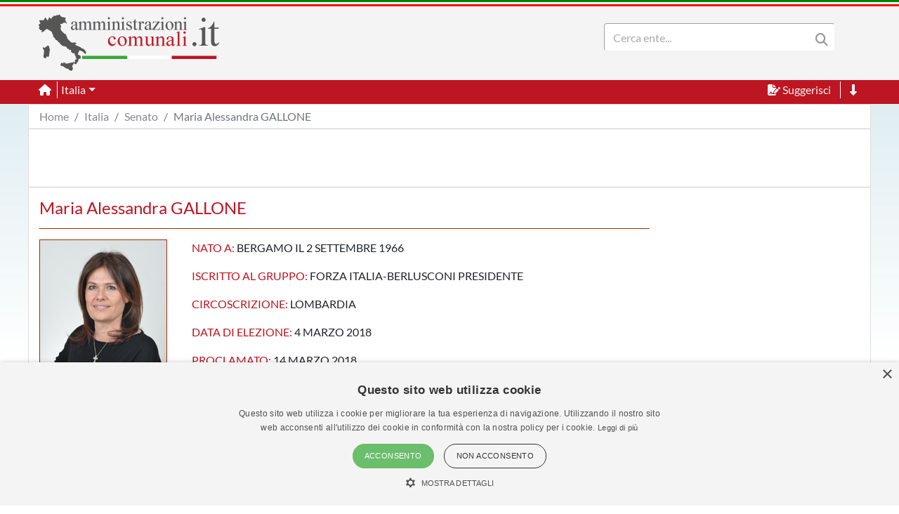

--- FILE ---
content_type: application/javascript
request_url: https://www.amministrazionicomunali.it/st_script/cerca.js
body_size: 1657
content:
  function IsMobile() {
    var Uagent = navigator.userAgent||navigator.vendor||window.opera;
    return(/(android|bb\d+|meego).+mobile|avantgo|bada\/|blackberry|blazer|compal|elaine|fennec|hiptop|iemobile|ip(hone|od)|iris|kindle|lge |maemo|midp|mmp|mobile.+firefox|netfront|opera m(ob|in)i|palm( os)?|phone|p(ixi|re)\/|plucker|pocket|psp|series(4|6)0|symbian|treo|up\.(browser|link)|vodafone|wap|windows ce|xda|xiino|android|ipad|playbook|silk/i.test(Uagent)||/1207|6310|6590|3gso|4thp|50[1-6]i|770s|802s|a wa|abac|ac(er|oo|s\-)|ai(ko|rn)|al(av|ca|co)|amoi|an(ex|ny|yw)|aptu|ar(ch|go)|as(te|us)|attw|au(di|\-m|r |s )|avan|be(ck|ll|nq)|bi(lb|rd)|bl(ac|az)|br(e|v)w|bumb|bw\-(n|u)|c55\/|capi|ccwa|cdm\-|cell|chtm|cldc|cmd\-|co(mp|nd)|craw|da(it|ll|ng)|dbte|dc\-s|devi|dica|dmob|do(c|p)o|ds(12|\-d)|el(49|ai)|em(l2|ul)|er(ic|k0)|esl8|ez([4-7]0|os|wa|ze)|fetc|fly(\-|_)|g1 u|g560|gene|gf\-5|g\-mo|go(\.w|od)|gr(ad|un)|haie|hcit|hd\-(m|p|t)|hei\-|hi(pt|ta)|hp( i|ip)|hs\-c|ht(c(\-| |_|a|g|p|s|t)|tp)|hu(aw|tc)|i\-(20|go|ma)|i230|iac( |\-|\/)|ibro|idea|ig01|ikom|im1k|inno|ipaq|iris|ja(t|v)a|jbro|jemu|jigs|kddi|keji|kgt( |\/)|klon|kpt |kwc\-|kyo(c|k)|le(no|xi)|lg( g|\/(k|l|u)|50|54|\-[a-w])|libw|lynx|m1\-w|m3ga|m50\/|ma(te|ui|xo)|mc(01|21|ca)|m\-cr|me(rc|ri)|mi(o8|oa|ts)|mmef|mo(01|02|bi|de|do|t(\-| |o|v)|zz)|mt(50|p1|v )|mwbp|mywa|n10[0-2]|n20[2-3]|n30(0|2)|n50(0|2|5)|n7(0(0|1)|10)|ne((c|m)\-|on|tf|wf|wg|wt)|nok(6|i)|nzph|o2im|op(ti|wv)|oran|owg1|p800|pan(a|d|t)|pdxg|pg(13|\-([1-8]|c))|phil|pire|pl(ay|uc)|pn\-2|po(ck|rt|se)|prox|psio|pt\-g|qa\-a|qc(07|12|21|32|60|\-[2-7]|i\-)|qtek|r380|r600|raks|rim9|ro(ve|zo)|s55\/|sa(ge|ma|mm|ms|ny|va)|sc(01|h\-|oo|p\-)|sdk\/|se(c(\-|0|1)|47|mc|nd|ri)|sgh\-|shar|sie(\-|m)|sk\-0|sl(45|id)|sm(al|ar|b3|it|t5)|so(ft|ny)|sp(01|h\-|v\-|v )|sy(01|mb)|t2(18|50)|t6(00|10|18)|ta(gt|lk)|tcl\-|tdg\-|tel(i|m)|tim\-|t\-mo|to(pl|sh)|ts(70|m\-|m3|m5)|tx\-9|up(\.b|g1|si)|utst|v400|v750|veri|vi(rg|te)|vk(40|5[0-3]|\-v)|vm40|voda|vulc|vx(52|53|60|61|70|80|81|83|85|98)|w3c(\-| )|webc|whit|wi(g |nc|nw)|wmlb|wonu|x700|yas\-|your|zeto|zte\-/i.test(Uagent.substr(0,4))); 
  };
  var SUB_PATH=GLOBAL_PATH+'/st_script';
  if(!IsMobile()){
    $( "#cerca" ).autocomplete({
	  appendTo:'#menudiv',
      source: function( request, response ) {
        $.ajax({
          url: SUB_PATH+"/cerca.php?s_us="+request.term,
          dataType: "json",
		  type: "GET",
          success: function( data ) {
          	response( data );
          }
        });
      },
	  minLength: 2,
      active: function( event, ui ) {
		$("#cerca").css("background", "red");
      }
    });
	$( "#search-desk" ).autocomplete({
	  appendTo:'#menudiv',
      source: function( request, response ) {
        $.ajax({
          url: SUB_PATH+"/cerca.php?s_us="+request.term,
          dataType: "json",
		  type: "GET",
          success: function( data ) {
          	response( data );
          }
        });
      },
	  minLength: 2,
    });
	  $( "#cercaresp" ).autocomplete({
	  appendTo:'#menudivresp',
      source: function( request, response ) {
        $.ajax({
          url: SUB_PATH+"/cerca.php?s_us="+request.term,
          dataType: "json",
		  type: "GET",
          success: function( data ) {
          response( data );
          }
        });
      },
	  minLength: 2,
      active: function( event, ui ) {
		$("#cerca").css("background", "red");
      }
    });
	 $( "#search-mobile" ).autocomplete({
	  appendTo:'#menudivresp',
      source: function( request, response ) {
        $.ajax({
          url: SUB_PATH+"/cerca.php?s_us="+request.term,
          dataType: "json",
		  type: "GET",
          success: function( data ) {
          response( data );
          }
        });
      },
	  minLength: 2,
      active: function( event, ui ) {
		$("#cerca").css("background", "red");
      }
    });
	}
	$( document ).ready(function() {
	 if($(window).width()>991){
		 $("#menudiv ul").css("max-width",$("#menudiv").width());
	 }
	else{
		 $("#menudivresp ul").css("width",$("#menudivresp").width());
	 }
	});

  $(window).resize(function() {
	 if($(window).width()>991){
		 $(".ui-menu-item").css("width",$("#menudiv").width());
	 }
	 if($(window).width()<=991){
		 $(".ui-menu-item").css("width",$("#menudivresp").width());
	 }
  });
